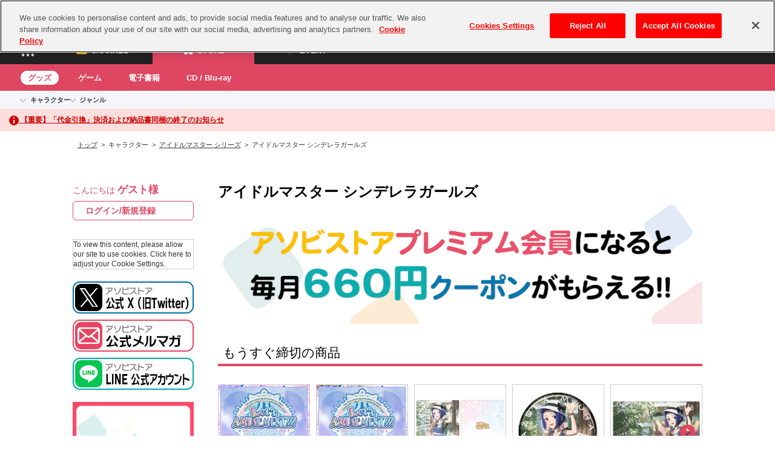

--- FILE ---
content_type: text/html
request_url: https://content.googleapis.com/static/proxy.html?usegapi=1&jsh=m%3B%2F_%2Fscs%2Fabc-static%2F_%2Fjs%2Fk%3Dgapi.lb.en.2kN9-TZiXrM.O%2Fd%3D1%2Frs%3DAHpOoo_B4hu0FeWRuWHfxnZ3V0WubwN7Qw%2Fm%3D__features__
body_size: -215
content:
<!DOCTYPE html>
<html>
<head>
<title></title>
<meta http-equiv="X-UA-Compatible" content="IE=edge" />
<script nonce="aCl23eJ1Syc8SLg24ICkvg">
  window['startup'] = function() {
    googleapis.server.init();
  };
</script>
<script src="https://apis.google.com/js/googleapis.proxy.js?onload=startup" async defer nonce="aCl23eJ1Syc8SLg24ICkvg"></script>
</head>
<body>
</body>
</html>


--- FILE ---
content_type: text/html; charset=UTF-8
request_url: https://content-youtube.googleapis.com/static/proxy.html?usegapi=1&jsh=m%3B%2F_%2Fscs%2Fabc-static%2F_%2Fjs%2Fk%3Dgapi.lb.en.2kN9-TZiXrM.O%2Fd%3D1%2Frs%3DAHpOoo_B4hu0FeWRuWHfxnZ3V0WubwN7Qw%2Fm%3D__features__
body_size: 73
content:
<!DOCTYPE html>
<html>
<head>
<title></title>
<meta http-equiv="X-UA-Compatible" content="IE=edge" />
<script type="text/javascript" nonce="ELnlBB5SZxONtJkg7LaakA">
  window['startup'] = function() {
    googleapis.server.init();
  };
</script>
<script type="text/javascript"
  src="https://apis.google.com/js/googleapis.proxy.js?onload=startup" async
  defer nonce="ELnlBB5SZxONtJkg7LaakA"></script>
</head>
<body>
</body>
</html>


--- FILE ---
content_type: image/svg+xml
request_url: https://shop.asobistore.jp/simages/asobi-common/assets/img/common/ic-login-min.svg
body_size: 2121
content:
<svg fill="none" height="41" viewBox="0 0 55 41" width="55" xmlns="http://www.w3.org/2000/svg"><g fill="#727272"><path d="m26.8194 23v-1.9167h9.2639v-19.16663h-9.2639v-1.91667h9.2639c.5111 0 .9584.191667 1.3417.575s.575.83056.575 1.34167v19.16663c0 .5111-.1917.9584-.575 1.3417s-.8306.575-1.3417.575zm-2.4916-5.8778-1.3417-1.3416 3.2583-3.2584h-11.2444v-1.9166h11.1167l-3.2584-3.25838 1.3417-1.40555 5.6222 5.62223z"/><path d="m14.2053 37.6426h-4.89089v.7423h-1.31441c.03057-.2545.04076-.509.04076-.9119v-6.0764c0-.403-.01019-.6044-.04076-.8908.24454.0212.45852.0318.86608.0318h5.78752c.4381 0 .6215-.0106.8559-.0318-.0204.2757-.0306.4878-.0306.8802v6.0658c0 .3923.0102.6786.0408.9225h-1.3144zm0-1.2089v-4.6978h-4.89089v4.6978zm10.984-5.175.3464.4136c-.0917.1379-.1427.2651-.2547.6363-.6012 1.8876-1.0903 2.8314-2.0481 4.0085-.9068 1.0816-2.1601 2.0148-3.6273 2.6829-.265-.4984-.4484-.7317-.8661-1.1135 2.6696-1.0604 4.3915-2.9586 5.2067-5.7158l-3.067.0424c-.5706.9757-1.5386 2.0785-2.3843 2.7254-.3056-.4348-.4585-.5726-.9883-.912 1.1004-.7635 1.9156-1.7179 2.639-3.0753.3057-.5726.4891-1.071.5196-1.4104l1.396.297c-.0714.0954-.0815.1166-.1733.3181-.0815.1909-.1732.403-.2751.615-.0509.0955-.0509.1061-.0713.1485l-.0815.1591c.1223-.0106.2853-.0212.4891-.0212l2.2314-.0318c.2751 0 .4484-.0107.5299-.0213-.2344-.5302-.4178-.8695-.7438-1.3255l.754-.2651c.3973.5514.6317.9756.9068 1.6755zm1.7627-.6468-.754.2969c-.2445-.6257-.54-1.1665-.8763-1.6437l.7336-.2651c.4178.562.6522.9862.8967 1.6119zm7.2591-.965 1.1717.8483c-.1732.1591-.2241.2015-.377.3712-.7642.8271-1.5284 1.5164-2.4046 2.1845v4.5281c0 .5833.0101.8908.0509 1.1771h-1.4265c.051-.3075.0612-.5196.0612-1.1453v-3.7328c-1.1922.7424-1.7628 1.0181-3.6376 1.718-.214-.5515-.3261-.7317-.6827-1.2089 2.0175-.5727 3.7293-1.4528 5.3494-2.7572.9068-.7317 1.5997-1.4634 1.8952-1.983zm3.6477 1.8027.8457-1.0498c1.2125.7847 1.8443 1.2725 2.6288 2.0466l-.8762 1.1559c-.8152-.9013-1.6507-1.6012-2.5983-2.1527zm.3566 6.999-.377-1.4634c.8763-.0531 2.0888-.3606 3.016-.7848 1.2737-.5726 2.2213-1.3892 3.0262-2.5981.4484-.6787.7337-1.2619 1.0393-2.1209.3974.4985.5604.6575 1.0801 1.0393-.8661 1.9406-1.8341 3.1919-3.23 4.1569-1.0393.7211-2.3028 1.2407-3.8821 1.5907-.4076.0848-.4381.0954-.6725.1803z"/></g></svg>

--- FILE ---
content_type: image/svg+xml
request_url: https://shop.asobistore.jp/simages/asobi-common/assets/img/header/logo-store.svg
body_size: 3742
content:
<?xml version="1.0" encoding="utf-8"?>
<!-- Generator: Adobe Illustrator 25.2.1, SVG Export Plug-In . SVG Version: 6.00 Build 0)  -->
<svg version="1.1" xmlns="http://www.w3.org/2000/svg" xmlns:xlink="http://www.w3.org/1999/xlink" x="0px" y="0px"
	 viewBox="0 0 366 42" style="enable-background:new 0 0 366 42;" xml:space="preserve">
<style type="text/css">
	.st0{fill:none;}
	.st1{fill:#00B0B9;}
	.st2{fill:#FFFFFF;}
	.st3{fill:#DF4661;}
	.st4{fill:#F6B700;}
	.st5{fill:#0069B1;}
	.st6{display:none;}
</style>
<g id="レイヤー_1">
	<g>
		<g>
			<g>
				<path d="M59.2,6.3c-1.8,0-3.4,1-4.2,3c-2.6,6.4-10.3,25.5-10.3,25.5h6.3l2.5-6.4h11.4l2.5,6.4h6.3c0,0-7.7-19.1-10.3-25.5
					C62.6,7.3,61,6.3,59.2,6.3z M55.3,23.7l3.8-9.8l3.8,9.8H55.3z"/>
				<path d="M115.3,6.5c-8.3,0-15.5,5.8-15.5,14.6c0,8.8,7.2,14.6,15.5,14.6c8.3,0,15.5-5.8,15.5-14.6
					C130.8,12.3,123.6,6.5,115.3,6.5z M115.3,30.6c-5.3,0-9-4.2-9-9.5c0-5.3,3.6-9.5,9-9.5c5.3,0,9,4.2,9,9.5
					C124.3,26.3,120.6,30.6,115.3,30.6z"/>
				<path d="M153.2,20.5c2.9-0.8,5.1-3.5,5.1-6.7c0-3.8-3.2-6.9-7.9-6.9h-13.5c-1.4,0-2.4,1-2.4,2.4c0,5.8,0,17.4,0,23.2
					c0,1.4,1,2.4,2.4,2.4h15.2c4.9,0,7.8-3.6,7.8-7.6C159.9,23.5,157,20.7,153.2,20.5z M140.5,11.9c0,0,5.8,0,7.7,0
					c2.2,0,3.5,1.4,3.5,3.1c0,1.7-1.4,3.1-3.5,3.1c-1.9,0-7.7,0-7.7,0V11.9z M149.6,29.8c-2.3,0-9.1,0-9.1,0V23c0,0,6.9,0,9.1,0
					c2.3,0,3.8,1.5,3.8,3.4C153.4,28.3,151.9,29.8,149.6,29.8z"/>
				<rect x="163.2" y="6.9" width="6.2" height="28"/>
				<path d="M75.3,30.9l3.7-4.4c2.5,2.1,5.2,3.4,8.4,3.4c2.5,0,4.1-1,4.1-2.6v-0.1c0-1.6-1-2.4-5.7-3.6c-5.7-1.4-9.3-3-9.3-8.6V15
					c0-5.1,4.1-8.5,9.8-8.5c4.1,0,7.6,1.3,10.4,3.6l-3.2,4.7C91,13,88.6,12,86.2,12c-2.4,0-3.6,1.1-3.6,2.4v0.1
					c0,1.8,1.2,2.4,6.1,3.7c5.7,1.5,8.9,3.5,8.9,8.4v0.1c0,5.6-4.3,8.7-10.3,8.7C83,35.4,78.7,33.9,75.3,30.9z"/>
				<g>
					<path d="M263,12.2c0-3.6,1-5.3,4.7-5.3h5.6c6.9,0,10.7,2.8,10.7,8.9c0,4.5-2.1,7.2-5.9,8.3v0.1l7.4,10.7h-7L272,24.7h-2.9v10.2
						H263V12.2z M273.3,19.8c3.1,0,4.7-1,4.7-4s-1.6-3.9-4.7-3.9h-4.2v7.9H273.3z"/>
					<path d="M244.6,6.4c-8.3,0-15.5,5.8-15.5,14.5c0,8.8,7.2,14.5,15.5,14.5c8.3,0,15.5-5.8,15.5-14.5
						C260.1,12.1,252.9,6.4,244.6,6.4z M244.6,30.4c-5.3,0-8.9-4.2-8.9-9.5c0-5.2,3.6-9.5,8.9-9.5c5.3,0,8.9,4.2,8.9,9.5
						C253.5,26.1,249.9,30.4,244.6,30.4z"/>
					<path d="M214.2,12.6h-8.5V6.9h23.2v5.7h-8.5v22.3h-6.2V12.6z"/>
					<path d="M181.6,30.9l3.6-4.4c2.5,2.1,5.2,3.4,8.4,3.4c2.5,0,4-1,4-2.6v-0.1c0-1.6-1-2.4-5.6-3.6c-5.6-1.4-9.3-3-9.3-8.6V15
						c0-5.1,4.1-8.4,9.8-8.4c4.1,0,7.6,1.3,10.4,3.6l-3.2,4.6c-2.5-1.7-4.9-2.8-7.3-2.8s-3.6,1.1-3.6,2.4v0.1c0,1.8,1.2,2.4,6,3.7
						c5.7,1.5,8.9,3.5,8.9,8.4v0.1c0,5.6-4.2,8.7-10.3,8.7C189.3,35.4,185,33.9,181.6,30.9z"/>
					<path d="M294.4,11.8H307v-5h-14c-3.6,0-4.6,1.6-4.6,5.2v3.7v13.9v0c0,3.6,1,5.2,4.6,5.2h14v-5h-12.6v-0.4v-6.3H306v0v-4.7v0
						h-11.6v-2.7V11.8z"/>
				</g>
			</g>
			<g>
				<path class="st0" d="M3.9,31C3.9,31,3.9,31,3.9,31L3.9,31z"/>
				<polygon class="st1" points="21.5,34.9 21.5,34.9 21.5,34.9 				"/>
				<path class="st2" d="M7.8,34.9C7.8,34.9,7.8,34.9,7.8,34.9L7.8,34.9z"/>
				<g>
					<polygon class="st1" points="3.9,11.5 3.9,11.5 3.9,11.5 					"/>
					<path class="st1" d="M1.5,13.5c-1.6,1.1-2,3.4-0.9,5L13,36.1c1.1,1.6,3.4,2,5,0.9l17.6-12.3c1.6-1.1,2-3.4,0.9-5L24.1,2.1
						c-1.1-1.6-3.4-2-5-0.9L1.5,13.5z"/>
					<path class="st2" d="M32.9,23.1V9.6c0-2.1-1.7-3.8-3.8-3.8H8c-2.1,0-3.8,1.7-3.8,3.8v2.1h11.5v22.9l5.8,0V23.1H32.9z"/>
					<path class="st3" d="M15.6,11.7H4.2v19.1c0,2.1,1.7,3.8,3.8,3.8h7.7V11.7z"/>
					<path class="st4" d="M21.5,23.1v11.5h7.7c2.1,0,3.8-1.7,3.8-3.8v-7.7H21.5z"/>
					<path class="st5" d="M22.7,17.4H26c0.7,0,1.2-0.5,1.2-1.2v-3.3c0-0.7-0.5-1.2-1.2-1.2h-3.3c-0.7,0-1.2,0.5-1.2,1.2v3.3
						C21.5,16.8,22,17.4,22.7,17.4z"/>
				</g>
			</g>
		</g>
	</g>
</g>
<g id="レイヤー_2" class="st6">
</g>
</svg>
